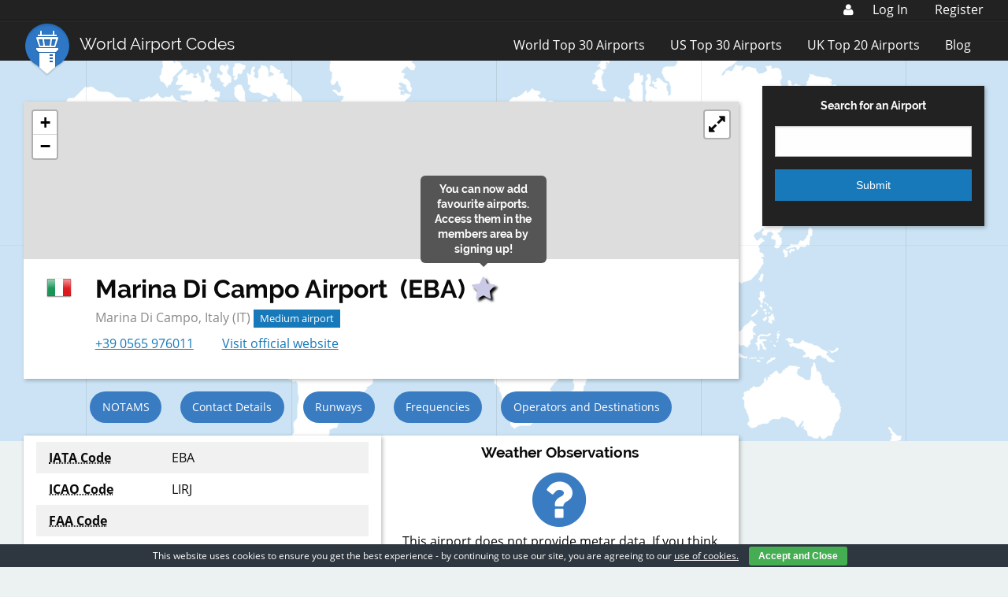

--- FILE ---
content_type: text/html; charset=utf-8
request_url: https://www.google.com/recaptcha/api2/aframe
body_size: 267
content:
<!DOCTYPE HTML><html><head><meta http-equiv="content-type" content="text/html; charset=UTF-8"></head><body><script nonce="M7nzlU612KJnkosUOHo-Bw">/** Anti-fraud and anti-abuse applications only. See google.com/recaptcha */ try{var clients={'sodar':'https://pagead2.googlesyndication.com/pagead/sodar?'};window.addEventListener("message",function(a){try{if(a.source===window.parent){var b=JSON.parse(a.data);var c=clients[b['id']];if(c){var d=document.createElement('img');d.src=c+b['params']+'&rc='+(localStorage.getItem("rc::a")?sessionStorage.getItem("rc::b"):"");window.document.body.appendChild(d);sessionStorage.setItem("rc::e",parseInt(sessionStorage.getItem("rc::e")||0)+1);localStorage.setItem("rc::h",'1769738286430');}}}catch(b){}});window.parent.postMessage("_grecaptcha_ready", "*");}catch(b){}</script></body></html>